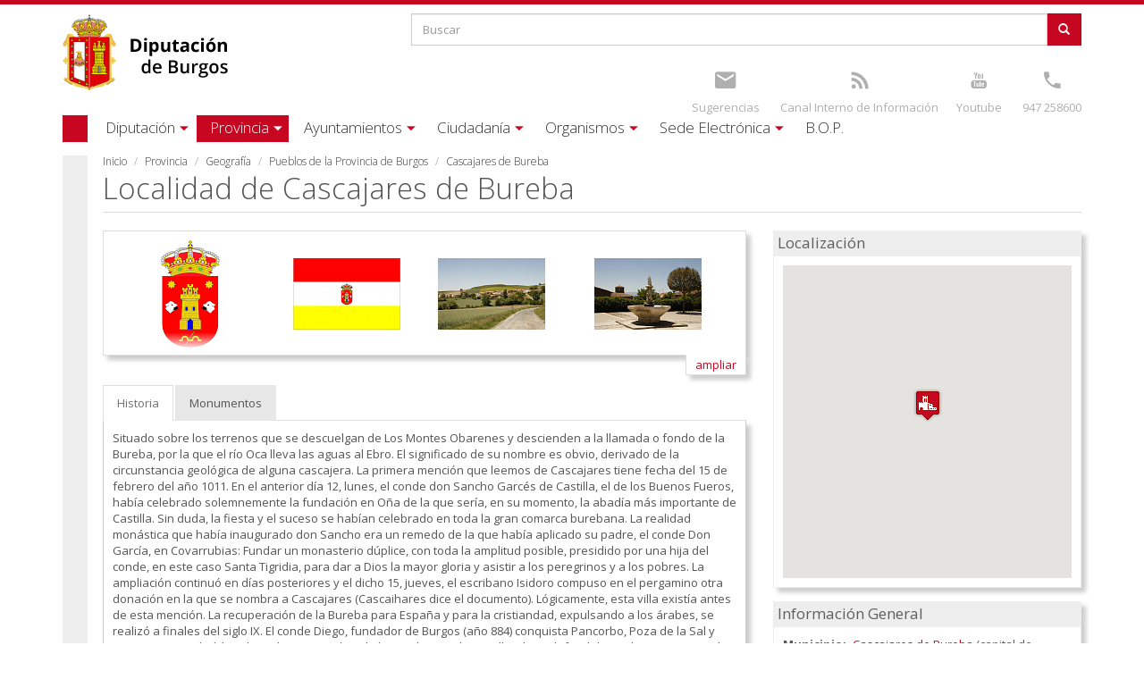

--- FILE ---
content_type: text/html; charset=utf-8
request_url: https://www.burgos.es/provincia/localidad/cascajares-de-bureba
body_size: 15589
content:
 <!DOCTYPE html>
<html xmlns="http://www.w3.org/1999/xhtml" lang="es" dir="ltr">

<head>

  <meta charset="UTF-8"/>
  <meta name="viewport" content="width=device-width, initial-scale=1.0" />
  <meta http-equiv="Content-Type" content="text/html; charset=utf-8" />
<meta name="Generator" content="Drupal 7 (http://drupal.org)" />
<link rel="canonical" href="/provincia/localidad/cascajares-de-bureba" />
<link rel="shortlink" href="/node/37895" />
<link rel="shortcut icon" href="https://www.burgos.es/sites/all/themes/diputacion/favicon.ico" type="image/vnd.microsoft.icon" />
  <title>Cascajares de Bureba | Excma. Diputacion Provincial de Burgos	</title>
  <link type="text/css" rel="stylesheet" href="https://www.burgos.es/sites/default/files/css/css_lQaZfjVpwP_oGNqdtWCSpJT1EMqXdMiU84ekLLxQnc4.css" media="all" />
<link type="text/css" rel="stylesheet" href="https://www.burgos.es/sites/default/files/css/css_X-7gdCJZWi3osQ68c0fDbdbp_-ss_J2CiO3iagGDm7M.css" media="all" />
<link type="text/css" rel="stylesheet" href="https://www.burgos.es/sites/default/files/css/css_73Fn9LMFHsaBK4r1Fx_CUjPnCWSPjVbOPEDhdrhEu40.css" media="all" />
<link type="text/css" rel="stylesheet" href="https://www.burgos.es/sites/default/files/css/css_FSbC6DPrkscmVizADqzzewLsZOg9tJFLe6EhZhkf_0w.css" media="all" />
  <!-- HTML5 element support for IE6-8 -->
  <!--[if lt IE 9]>
    <script src="//html5shiv.googlecode.com/svn/trunk/html5.js"></script>
  <![endif]-->
  <script src="https://www.burgos.es/sites/default/files/js/js_2KlXA4Z5El1IQFVPxDN1aX5mIoMSFWGv3vwsP77K9yk.js"></script>
<script src="https://www.burgos.es/sites/default/files/js/js_s5koNMBdK4BqfHyHNPWCXIL2zD0jFcPyejDZsryApj0.js"></script>
<script src="https://www.burgos.es/sites/default/files/js/js_knJcm3DWZRngy4rZSx1iRnyL0o9efJTbNI2KY-kEq6g.js"></script>
<script src="https://www.burgos.es/sites/default/files/js/js_mZW42UGB_MJ0W_koiczgUhsFnet5E2wmARwvmvEwrNc.js"></script>
<script>(function(i,s,o,g,r,a,m){i["GoogleAnalyticsObject"]=r;i[r]=i[r]||function(){(i[r].q=i[r].q||[]).push(arguments)},i[r].l=1*new Date();a=s.createElement(o),m=s.getElementsByTagName(o)[0];a.async=1;a.src=g;m.parentNode.insertBefore(a,m)})(window,document,"script","https://www.google-analytics.com/analytics.js","ga");ga("create", "UA-8220196-1", {"cookieDomain":"auto"});ga("set", "anonymizeIp", true);ga("send", "pageview");</script>
<script src="https://www.burgos.es/sites/default/files/js/js_BjvV-iJR8OD8zD2m2zFBLyxm-3CaGbSGtj4LERHr0pQ.js"></script>
<script src="https://www.burgos.es/sites/default/files/js/js_zWFf_xdE6zGx8uHPm0aYaUMR0ot4m4U9i4U5kJ_f_1I.js"></script>
<script src="https://www.burgos.es/sites/default/files/js/js_OLgr-593LYCzF1vZ05PpqLNjLgPEsdxeuLPiASPOib8.js"></script>
<script>jQuery.extend(Drupal.settings, {"basePath":"\/","pathPrefix":"","setHasJsCookie":0,"ajaxPageState":{"theme":"diputacion","theme_token":"ryUH1UjrkgoGJMcnFpSzZgrZNKpbwZ_-rYozKgXLhCw","jquery_version":"1.10","js":{"sites\/all\/themes\/bootstrap\/js\/bootstrap.js":1,"https:\/\/www.burgos.es\/sites\/default\/files\/google_tag\/idj_burgos_es\/google_tag.script.js":1,"sites\/all\/modules\/jquery_update\/replace\/jquery\/1.10\/jquery.min.js":1,"misc\/jquery-extend-3.4.0.js":1,"misc\/jquery-html-prefilter-3.5.0-backport.js":1,"misc\/jquery.once.js":1,"misc\/drupal.js":1,"sites\/all\/libraries\/underscore\/underscore-min.js":1,"sites\/all\/libraries\/backbone\/backbone-min.js":1,"sites\/all\/modules\/backbone\/js\/drupalbackbone.js":1,"sites\/all\/modules\/backbone\/modules\/backbone_services\/js\/drupalbackbone-services.js":1,"sites\/all\/modules\/jquery_update\/replace\/ui\/external\/jquery.cookie.js":1,"sites\/all\/modules\/jquery_update\/replace\/misc\/jquery.form.min.js":1,"misc\/form-single-submit.js":1,"misc\/ajax.js":1,"sites\/all\/modules\/jquery_update\/js\/jquery_update.js":1,"public:\/\/languages\/es_Js4L4h7oYICp_bipnc5OlJ_c1qowaELV5Plqnsct8_o.js":1,"sites\/all\/libraries\/colorbox\/jquery.colorbox-min.js":1,"sites\/all\/modules\/colorbox\/js\/colorbox.js":1,"sites\/all\/modules\/colorbox\/styles\/default\/colorbox_style.js":1,"sites\/all\/modules\/colorbox\/js\/colorbox_load.js":1,"sites\/all\/modules\/colorbox\/js\/colorbox_inline.js":1,"sites\/all\/modules\/video\/js\/video.js":1,"sites\/all\/modules\/google_analytics\/googleanalytics.js":1,"0":1,"sites\/all\/modules\/views\/js\/ajax_view.js":1,"sites\/all\/themes\/bootstrap\/js\/misc\/_progress.js":1,"sites\/all\/modules\/views\/js\/base.js":1,"sites\/all\/themes\/diputacion\/bootstrap\/js\/affix.js":1,"sites\/all\/themes\/diputacion\/bootstrap\/js\/alert.js":1,"sites\/all\/themes\/diputacion\/bootstrap\/js\/button.js":1,"sites\/all\/themes\/diputacion\/bootstrap\/js\/carousel.js":1,"sites\/all\/themes\/diputacion\/bootstrap\/js\/collapse.js":1,"sites\/all\/themes\/diputacion\/bootstrap\/js\/dropdown.js":1,"sites\/all\/themes\/diputacion\/bootstrap\/js\/modal.js":1,"sites\/all\/themes\/diputacion\/bootstrap\/js\/tooltip.js":1,"sites\/all\/themes\/diputacion\/bootstrap\/js\/popover.js":1,"sites\/all\/themes\/diputacion\/bootstrap\/js\/scrollspy.js":1,"sites\/all\/themes\/diputacion\/bootstrap\/js\/tab.js":1,"sites\/all\/themes\/diputacion\/bootstrap\/js\/transition.js":1,"sites\/all\/themes\/diputacion\/js\/yamm.js":1,"sites\/all\/themes\/diputacion\/js\/bootstrap-tabdrop.js":1,"sites\/all\/themes\/bootstrap\/js\/modules\/views\/js\/ajax_view.js":1,"sites\/all\/themes\/bootstrap\/js\/misc\/ajax.js":1},"css":{"modules\/system\/system.base.css":1,"sites\/all\/modules\/calendar\/css\/calendar_multiday.css":1,"sites\/all\/modules\/date\/date_repeat_field\/date_repeat_field.css":1,"sites\/all\/modules\/domain\/domain_nav\/domain_nav.css":1,"sites\/all\/modules\/facebook_wall\/css\/facebook_wall.css":1,"modules\/field\/theme\/field.css":1,"modules\/node\/node.css":1,"sites\/all\/modules\/views\/css\/views.css":1,"sites\/all\/modules\/ckeditor\/css\/ckeditor.css":1,"sites\/all\/modules\/colorbox\/styles\/default\/colorbox_style.css":1,"sites\/all\/modules\/ctools\/css\/ctools.css":1,"sites\/all\/modules\/video\/css\/video.css":1,"sites\/all\/themes\/diputacion\/css\/style.css":1}},"backbone":{"endpoint":"\/backbone\/rest"},"colorbox":{"transition":"elastic","speed":"350","opacity":"0.85","slideshow":false,"slideshowAuto":true,"slideshowSpeed":"2500","slideshowStart":"start slideshow","slideshowStop":"stop slideshow","current":"{current} of {total}","previous":"\u00ab Anterior","next":"Siguiente \u00bb","close":"Cerrar","overlayClose":true,"returnFocus":true,"maxWidth":"98%","maxHeight":"98%","initialWidth":"300","initialHeight":"250","fixed":true,"scrolling":true,"mobiledetect":true,"mobiledevicewidth":"480px","file_public_path":"\/sites\/default\/files","specificPagesDefaultValue":"admin*\nimagebrowser*\nimg_assist*\nimce*\nnode\/add\/*\nnode\/*\/edit\nprint\/*\nprintpdf\/*\nsystem\/ajax\nsystem\/ajax\/*"},"views":{"ajax_path":"\/views\/ajax","ajaxViews":{"views_dom_id:c5b02c4678814a30da81750fb31b28d7":{"view_name":"destacados","view_display_id":"block_2","view_args":"","view_path":"node\/45897","view_base_path":null,"view_dom_id":"c5b02c4678814a30da81750fb31b28d7","pager_element":0},"views_dom_id:27b2f497c5c964fce490f63e5ab13f48":{"view_name":"actividades","view_display_id":"block_1","view_args":"","view_path":"node\/81843","view_base_path":null,"view_dom_id":"27b2f497c5c964fce490f63e5ab13f48","pager_element":0},"views_dom_id:baac4363ad5291bfc79e4fa71b654da3":{"view_name":"eventos","view_display_id":"block","view_args":"","view_path":"destacados\/2024-02","view_base_path":null,"view_dom_id":"baac4363ad5291bfc79e4fa71b654da3","pager_element":0},"views_dom_id:6c55e97bc87a0db1d82f113f52488abb":{"view_name":"listado_completo_por_localidad","view_display_id":"listado_completo_monumentos","view_args":"37895","view_path":"node\/37895","view_base_path":null,"view_dom_id":"6c55e97bc87a0db1d82f113f52488abb","pager_element":0}}},"urlIsAjaxTrusted":{"\/views\/ajax":true,"\/provincia\/localidad\/cascajares-de-bureba":true},"googleanalytics":{"trackOutbound":1,"trackMailto":1,"trackDownload":1,"trackDownloadExtensions":"7z|aac|arc|arj|asf|asx|avi|bin|csv|doc(x|m)?|dot(x|m)?|exe|flv|gif|gz|gzip|hqx|jar|jpe?g|js|mp(2|3|4|e?g)|mov(ie)?|msi|msp|pdf|phps|png|ppt(x|m)?|pot(x|m)?|pps(x|m)?|ppam|sld(x|m)?|thmx|qtm?|ra(m|r)?|sea|sit|tar|tgz|torrent|txt|wav|wma|wmv|wpd|xls(x|m|b)?|xlt(x|m)|xlam|xml|z|zip","trackColorbox":1},"currentPath":"node\/37895","currentPathIsAdmin":false,"bootstrap":{"anchorsFix":1,"anchorsSmoothScrolling":1,"formHasError":1,"popoverEnabled":0,"popoverOptions":{"animation":1,"html":0,"placement":"right","selector":"","trigger":"click","triggerAutoclose":1,"title":"","content":"","delay":0,"container":"body"},"tooltipEnabled":0,"tooltipOptions":{"animation":1,"html":0,"placement":"auto left","selector":"","trigger":"hover focus","delay":0,"container":"body"}}});</script>
  <script async src="//pagead2.googlesyndication.com/pagead/js/adsbygoogle.js"></script>
  <script>
  (adsbygoogle = window.adsbygoogle || []).push({
    google_ad_client: "ca-pub-2533815957540992",
    enable_page_level_ads: true
  });
</script>

<script>
	document.addEventListener('DOMContentLoaded', function() {
		var dominio = window.location.hostname;
		var valorGA4="";
		if(dominio=="burgos.es"){
			valorGA4="G-GKCVKYXDQ4";
		}
		if(dominio=="cultura.burgos.es"){
			valorGA4="G-0LJZN08ZXF";
		}
		if(dominio=="fotos.burgos.es"){
			valorGA4="G-0CLJWDBLD9";
		}
		if(dominio=="idj.burgos.es"){
			valorGA4="G-J7Y2EW8FR4";
		}
		if(dominio=="telecentros.burgos.es"){
			valorGA4="G-40Z455DV3G";
		}
		
		var urlTagManager="https://www.googletagmanager.com/gtag/js?id="+valorGA4;
		
		// Crear un elemento script y configurar su atributo src
		var scriptTag = document.createElement('script');
		scriptTag.async = true;
		scriptTag.src = urlTagManager;

		// Agregar el elemento script al final del body
		document.body.appendChild(scriptTag);
		
		window.dataLayer = window.dataLayer || [];
		function gtag(){dataLayer.push(arguments);}
		gtag('js', new Date());

		gtag('config', valorGA4);
		
		//Ocultar el enlaces del formulario de contacto que aparece en el pie de página
		var enlace = document.querySelector("a.enlaces[title='Ir a Formulario de contacto']");
		if(enlace){
			enlace.style.display = "none";
		}
	});
</script>


</head>
<body class="html not-front not-logged-in no-sidebars page-node page-node- page-node-37895 node-type-localidad domain-burgos-es" >
  <div id="skip-link">
    <a href="#main-content" class="element-invisible element-focusable">Pasar al contenido principal</a>
  </div>
    <div class="region region-page-top">
    <noscript aria-hidden="true"><iframe src="https://www.googletagmanager.com/ns.html?id=GTM-M9PHCCNV" height="0" width="0" style="display:none;visibility:hidden"></iframe></noscript>
  </div>
  <div class="wrapper">

<nav> <form class="navbar-form">
        <div class="input-group">
            <input type="text" class="form-control" placeholder="Buscar..." id="srch-term-mini">
            <div class="input-group-btn">
                <button class="btn" type="submit">
                	  <span class="icon-ico-busqueda"></span>
                </button>
            </div>
        </div>
</form>
<div class="topbar-div">
	<section id="block-search-form" class="block block-search clearfix">

      
  <form class="form-search content-search" action="/provincia/localidad/cascajares-de-bureba" method="post" id="search-block-form--2" accept-charset="UTF-8"><div><div>
      <h2 class="element-invisible">Formulario de búsqueda</h2>
    <div class="input-group"><input title="Escriba lo que quiere buscar." placeholder="Buscar" class="form-control form-text" type="text" id="edit-search-block-form--4" name="search_block_form" value="" size="15" maxlength="128" /><span class="input-group-btn"><button type="submit" class="btn btn-primary"><span class="icon glyphicon glyphicon-search" aria-hidden="true"></span>
</button></span></div><div class="form-actions form-wrapper form-group" id="edit-actions--2"><button class="element-invisible btn btn-primary form-submit" type="submit" id="edit-submit--2" name="op" value="Buscar">Buscar</button>
</div><input type="hidden" name="form_build_id" value="form-sHg_FpQL8zaXPsRdYJFZfAHjzZmAN-6UWOuDRcTSY-c" />
<input type="hidden" name="form_id" value="search_block_form" />
</div>
</div></form>
</section>
<section id="block-block-2" class="block block-block clearfix">

      
  <div class="topbar-col-1">
<ul class="topbar-links">
	<li><a title="Youtube" href="https://www.youtube.com/channel/UCh1Q3E0EGRSXONFmHKInHrA"><span class="icon-ico-youtube"></span></a><br /><a href="https://www.youtube.com/channel/UCh1Q3E0EGRSXONFmHKInHrA" class="text">Youtube</a></li>
	<li><a title="Teléfono" href="tel:0034947258600"><span class="icon-ico-tel"></span></a><br /><a class="text" href="tel:0034947258600" title="Teléfono">947 258600</a></li>
</ul>
</div>
<div class="topbar-col-2">
<ul class="topbar-links">
	<li><a title="Sugerencias" href="/quejas-y-sugerencias"><span class="icon-ico-mail"></span></a><br /><a href="/quejas-y-sugerencias" class="text">Sugerencias</a></li>
	<li><a title="Canal Denuncias" href="https://canaldeinfraccionesdiputaciondeburgos.aranzadi.es/"><span class="icon-ico-rss"></span></a><br /><a href="https://canaldeinfraccionesdiputaciondeburgos.aranzadi.es/" class="text">Canal Interno de Información</a></li>
</ul>
</div>
</section>
</div>
<div style="clear:both"></div>

<ul class="nav navbar-nav main-menu">
	<li class="dropdown">

			<a href="/diputacion" title="Excma. Diputación provincial de Burgos" class="dropdown-toggle">Diputación</a>    	  </li>
	<li class="dropdown">

			<a href="/provincia" class="dropdown-toggle">Provincia</a>    	  </li>
	<li class="dropdown">

			<a href="/ayuntamientos" class="dropdown-toggle">Ayuntamientos</a>    	  </li>
	<li class="dropdown">

			<a href="/ciudadania" class="dropdown-toggle">Ciudadanía</a>    	  </li>
	<li class="dropdown">

			<a href="/organismos" class="dropdown-toggle">Organismos</a>    	  </li>
	<li class="dropdown">

			<a href="/sede-electronica" class="dropdown-toggle">Sede Electrónica</a>    	  </li>
	<li class="dropdown">

			<a href="http://bopbur.burgos.es/" class="dropdown-toggle">B.O.P.</a>    	  </li>
</ul>
</nav>
<header id="navbar-mini" class="navbar navbar-default navbar-fixed-top">
  <div class="container">
  	<a class="logo navbar-btn pull-left" href="/" title="Inicio">
  	  <div class="logotipo-min"></div>
    </a>
    <div id="nav-expander" class="navbar-header pull-right nav-expander fixed">
		  <a class="menu navbar-toggle"><span class="icon-bar"></span><span class="icon-bar"></span><span class="icon-bar"></span></a>
    </div>
   </div>
</header>

<div class="topbar container">
  <div class="row">
    <div class="col-xs-8 col-sm-4 col-lg-4">
		      <div class="topbar-logo">
      	<a class="logo navbar-btn pull-left" href="/" title="Inicio">
	      	<div class="logotipo"></div>
	      </a>
      </div>
    
    </div>
    <div class="col-xs-4 col-sm-8 col-lg-8 topbar-div">
    	  <div class="region region-cabecera-top">
    <section id="block-search-form--2" class="block block-search clearfix">

      
  <form class="form-search content-search" action="/provincia/localidad/cascajares-de-bureba" method="post" id="search-block-form" accept-charset="UTF-8"><div><div>
      <h2 class="element-invisible">Formulario de búsqueda</h2>
    <div class="input-group"><input title="Escriba lo que quiere buscar." placeholder="Buscar" class="form-control form-text" type="text" id="edit-search-block-form--2" name="search_block_form" value="" size="15" maxlength="128" /><span class="input-group-btn"><button type="submit" class="btn btn-primary"><span class="icon glyphicon glyphicon-search" aria-hidden="true"></span>
</button></span></div><div class="form-actions form-wrapper form-group" id="edit-actions"><button class="element-invisible btn btn-primary form-submit" type="submit" id="edit-submit" name="op" value="Buscar">Buscar</button>
</div><input type="hidden" name="form_build_id" value="form-Ve1OSIU72OekIAyGAmsgZzMAddLh99lg3fxvNGLCrVQ" />
<input type="hidden" name="form_id" value="search_block_form" />
</div>
</div></form>
</section>
<section id="block-block-2--2" class="block block-block clearfix">

      
  <div class="topbar-col-1">
<ul class="topbar-links">
	<li><a title="Youtube" href="https://www.youtube.com/channel/UCh1Q3E0EGRSXONFmHKInHrA"><span class="icon-ico-youtube"></span></a><br /><a href="https://www.youtube.com/channel/UCh1Q3E0EGRSXONFmHKInHrA" class="text">Youtube</a></li>
	<li><a title="Teléfono" href="tel:0034947258600"><span class="icon-ico-tel"></span></a><br /><a class="text" href="tel:0034947258600" title="Teléfono">947 258600</a></li>
</ul>
</div>
<div class="topbar-col-2">
<ul class="topbar-links">
	<li><a title="Sugerencias" href="/quejas-y-sugerencias"><span class="icon-ico-mail"></span></a><br /><a href="/quejas-y-sugerencias" class="text">Sugerencias</a></li>
	<li><a title="Canal Denuncias" href="https://canaldeinfraccionesdiputaciondeburgos.aranzadi.es/"><span class="icon-ico-rss"></span></a><br /><a href="https://canaldeinfraccionesdiputaciondeburgos.aranzadi.es/" class="text">Canal Interno de Información</a></li>
</ul>
</div>
</section>
  </div>
    </div>
  </div>
</div>

<header id="navbar"  class="yamm navbar container navbar-default">
  <div class="container">
    <div class="navbar-header">
      <button type="button" data-toggle="collapse" data-target="#navbar-collapse-1" class="navbar-toggle">
        <span class="icon-bar"></span><span class="icon-bar"></span><span class="icon-bar"></span>
      </button>
    </div>
    <div id="navbar-collapse-1" class="navbar-collapse collapse">
			<ul class="nav navbar-nav">
	<li class="dropdown navbar-diputaci-n">
	  	<a href="/diputacion" title="Excma. Diputación provincial de Burgos" class="dropdown-toggle" data-toggle="dropdown"><span class='small-screen-size'></span><span class='default-screen-size'>Diputación</span><span class='icon-ico-caret'></span></a>
    		    	<ul class="dropdown-menu">
	    		<li class="first last leaf">
          	
<div id="node-40854" class="node node-pagina-resumen node-teaser clearfix" about="/diputacion" typeof="sioc:Item foaf:Document">

			   	  												<div class="row">																				<div class="dipu-col col-sm-4">																						
<div id="node-40855" class="node node-pagina-resumen node-teaser clearfix" about="/diputacion/organizacion" typeof="sioc:Item foaf:Document">

												<div class="navbar-noimage">
						<div class="navbar-noimage-text"><a title="Organización" href="/diputacion/organizacion">Organización</a></div>
					</div>
						   	  									<ul>
																																																				          										<li><span class="menu-item-link"><a href="/diputacion/organizacion/presidencia" title="El presidente de la Diputación">Presidencia</a></span>
																  										  									</li>
							          					
    		    																																																          										<li><span class="menu-item-link"><a href="/diputacion/organizacion/plenos">Plenos</a></span>
																	</li>
							          					
    		    																																																          										<li><span class="menu-item-link"><a href="/diputacion/organizacion/grupos-politicos" title="Partidos políticos con representación en la Diputación">Grupos políticos</a></span>
																  										  									</li>
							          					
    		    																																																          										<li><span class="menu-item-link"><a href="/diputacion/organizacion/junta-de-gobierno">Junta de Gobierno</a></span>
																	</li>
							          					
    		    																																																          										<li><span class="menu-item-link"><a href="/diputacion/organizacion/comisiones-informativas" title="Integrantes de las comisiones informativas de la Diputación">Comisiones informativas</a></span>
																  										  									</li>
							          					
    		    		    							</ul>
				    		    		   	  	</div>
				
    		    				</div>
    				    		    																										<div class="dipu-col col-sm-4">																						
<div id="node-40948" class="node node-pagina-resumen node-teaser clearfix" about="/diputacion/institucion" typeof="sioc:Item foaf:Document">

												<div class="navbar-noimage">
						<div class="navbar-noimage-text"><a title="Institución" href="/diputacion/institucion">Institución</a></div>
					</div>
						   	  									<ul>
																																																				          										<li><span class="menu-item-link"><a href="/diputacion/institucion/centros-y-sedes" title="Información de localización y contacto de las sedes y centros de la Diputación">Centros y Sedes</a></span>
																  										  									</li>
							          					
    		    																																																          										<li><span class="menu-item-link"><a href="/diputacion/institucion/organismos-dependientes" title="Organismos que dependen directamente de la Diputación">Organismos dependientes</a></span>
																  										  									</li>
							          					
    		    																																																          										<li><span class="menu-item-link"><a href="/diputacion/institucion/areas-de-actuacion" title="Áreas y departamentos que componen la Diputación">Áreas de actuación</a></span>
																  										  									</li>
							          					
    		    																																																          										<li><span class="menu-item-link"><a href="/ayuntamientos/servicios/recaudacion/conozca-el-servicio/direcciones-y-telefonos-de-interes">Direcciones y teléfonos</a></span>
																	</li>
							          					
    		    																																																          										<li><span class="menu-item-link"><a href="/diputacion/institucion/imagen-institucional" title="Imagen institucional de la Diputación">Imagen institucional</a></span>
																  										  									</li>
							          					
    		    																																																          										<li><span class="menu-item-link"><a href="/diputacion-tv">Diputación TV</a></span>
																	</li>
							          					
    		    		    							</ul>
				    		    		   	  	</div>
				
    		    				</div>
    				    		    																										<div class="dipu-col col-sm-4">																						
<div id="node-40946" class="node node-pagina-resumen node-teaser clearfix" about="/diputacion/informacion" typeof="sioc:Item foaf:Document">

												<div class="navbar-noimage">
						<div class="navbar-noimage-text"><a title="Información" href="/diputacion/informacion">Información</a></div>
					</div>
						   	  									<ul>
																																																				          										<li><span class="menu-item-link"><a href="http://transparencia.burgos.es/" title="Portal de transparencia de la Diputación">Transparencia</a></span>
																  										  									</li>
							          					
    		    																																																          										<li><span class="menu-item-link"><a href="/diputacion/informacion/convenios" title="Buscador de convenios vigentes de la Diputación">Convenios</a></span>
																  										  									</li>
							          					
    		    																																																          										<li><span class="menu-item-link"><a href="/diputacion/informacion/documentos" title="Buscador de documentos de la Diputación">Documentos</a></span>
																  										  									</li>
							          					
    		    																																																          										<li><span class="menu-item-link"><a href="/diputacion/informacion/presupuestos" title="Buscador de presupuestos de la Diputación">Presupuestos</a></span>
																  										  									</li>
							          					
    		    																																																          										<li><span class="menu-item-link"><a href="/diputacion/informacion/reglamentos" title="Buscador de reglamentos vigentes de la Diputación">Reglamentos</a></span>
																  										  									</li>
							          					
    		    		    							</ul>
				    		    		   	  	</div>
				
    		    				</div>
    				    				</div>
    				    		    		    		    		    		   	  	</div>
				  </li>
	    	</ul>
    	  </li>
	<li class="dropdown navbar-provincia">
	  	<a href="/provincia" class="dropdown-toggle active" data-toggle="dropdown"><span class='small-screen-size'></span><span class='default-screen-size'>Provincia</span><span class='icon-ico-caret'></span></a>
    		    	<ul class="dropdown-menu">
	    		<li class="first last leaf">
          	
<div id="node-40833" class="node node-pagina-resumen node-teaser clearfix" about="/provincia" typeof="sioc:Item foaf:Document">

			   	  												<div class="row">																				<div class="dipu-col col-sm-4">																						
<div id="node-40834" class="node node-pagina-resumen node-teaser clearfix" about="/provincia/geografia" typeof="sioc:Item foaf:Document">

												<div class="navbar-noimage">
						<div class="navbar-noimage-text"><a title="Geografía" href="/provincia/geografia">Geografía</a></div>
					</div>
						   	  									<ul>
																																																				          										<li><span class="menu-item-link"><a href="/provincia/geografia/informacion-general">Información General</a></span>
																	</li>
							          					
    		    																																																          										<li><span class="menu-item-link"><a href="/provincia/geografia/mapa-interactivo" title="Podrá buscar de forma interactiva en un mapa cualquiera de las localidades de la provincia de Burgos">Mapa Interactivo</a></span>
																  										  									</li>
							          					
    		    																																																          										<li><span class="menu-item-link"><a href="/provincia/pueblos" title="Busque cualquier núcleo localidad o municipio de la provincia de Burgos">Nuestros Pueblos</a></span>
																  										  									</li>
							          					
    		    																																																          										<li><span class="menu-item-link"><a href="/provincia/geografia/municipios" title="Los municipios de la provincia de Burgos">Municipios</a></span>
																  										  									</li>
							          					
    		    																																																          										<li><span class="menu-item-link"><a href="/provincia/geografia/mancomunidades" title="Las mancomunidades de la provincia de Burgos">Mancomunidades</a></span>
																  										  									</li>
							          					
    		    																																																          										<li><span class="menu-item-link"><a href="/provincia/geografia/guias-turisticas">Guías turísticas</a></span>
																	</li>
							          					
    		    																																																          										<li><span class="menu-item-link"><a href="/provincia/geografia/medio-natural">Medio Natural</a></span>
																	</li>
							          					
    		    																																																          										<li><span class="menu-item-link"><a href="/provincia/geografia/mapa-de-ubicacion-de-desfibriladores">Ubicación de desfibriladores</a></span>
																	</li>
							          					
    		    		    							</ul>
				    		    		   	  	</div>
				
    		    				</div>
    				    		    																										<div class="dipu-col col-sm-4">																						
<div id="node-40835" class="node node-pagina-resumen node-teaser clearfix" about="/provincia/gastronomia" typeof="sioc:Item foaf:Document">

												<div class="navbar-noimage">
						<div class="navbar-noimage-text"><a title="Gastronomía" href="/provincia/gastronomia">Gastronomía</a></div>
					</div>
						   	  									<ul>
																																																				          										<li><span class="menu-item-link"><a href="/provincia/gastronomia/alimentos">Alimentos típicos</a></span>
																	</li>
							          					
    		    																																																          										<li><span class="menu-item-link"><a href="/provincia/gastronomia/historia-culinaria">Historia culinaria</a></span>
																	</li>
							          					
    		    																																																          										<li><span class="menu-item-link"><a href="/provincia/gastronomia/recetas">Recetas Típicas</a></span>
																	</li>
							          					
    		    																																																          										<li><span class="menu-item-link"><a href="http://burgosalimenta.com/" target="_blank">Burgos Alimenta</a></span>
																	</li>
							          					
    		    																																																          										<li><span class="menu-item-link"><a href="/rutas-gastronomicas" title="Rutas Gastronómicas">Rutas Gastronómicas</a></span>
																  										  									</li>
							          					
    		    		    							</ul>
				    		    		   	  	</div>
				
    		    				</div>
    				    		    																										<div class="dipu-col col-sm-4">																						
<div id="node-40836" class="node node-pagina-resumen node-teaser clearfix" about="/provincia/cultura" typeof="sioc:Item foaf:Document">

												<div class="navbar-noimage">
						<div class="navbar-noimage-text"><a title="Cultura" href="/provincia/cultura">Cultura</a></div>
					</div>
						   	  									<ul>
																																																				          										<li><span class="menu-item-link"><a href="/provincia/cultura/historia-de-la-provincia-0">Historia de la provincia</a></span>
																	</li>
							          					
    		    																																																          										<li><span class="menu-item-link"><a href="/provincia/cultura/monumentos" title="La oferta cultural de burgos comienza con la gran cantidad de monumentos de la provincia">Monumentos y lugares de interés</a></span>
																  										  									</li>
							          					
    		    																																																          										<li><span class="menu-item-link"><a href="/provincia/cultura/fiestas" title="La provincia de Burgos goza de una gran cantidad de fiestas gracias a sus numerosas localidades">Fiestas y tradiciones de interés</a></span>
																  										  									</li>
							          					
    		    																																																          										<li><span class="menu-item-link"><a href="/provincia/cultura/espacios">Espacios naturales</a></span>
																	</li>
							          					
    		    																																																          										<li><span class="menu-item-link"><a href="/provincia/cultura/camino-de-santiago">Camino de Santiago</a></span>
																	</li>
							          					
    		    																																																          										<li><span class="menu-item-link"><a href="/provincia/cultura/patrimonio-inmaterial">Patrimonio Inmaterial</a></span>
																	</li>
							          					
    		    																																																          										<li><span class="menu-item-link"><a href="/provincia/cultura/patrimonio-cultural">Patrimonio cultural</a></span>
																	</li>
							          					
    		    																																																          										<li><span class="menu-item-link"><a href="/provincia/cultura/atapuerca">Atapuerca</a></span>
																	</li>
							          					
    		    		    							</ul>
				    		    		   	  	</div>
				
    		    				</div>
    				    				</div>
    				    		    		    		    		    		   	  	</div>
				  </li>
	    	</ul>
    	  </li>
	<li class="dropdown navbar-ayuntamientos">
	  	<a href="/ayuntamientos" class="dropdown-toggle" data-toggle="dropdown"><span class='small-screen-size'></span><span class='default-screen-size'>Ayuntamientos</span><span class='icon-ico-caret'></span></a>
    		    	<ul class="dropdown-menu">
	    		<li class="first last leaf">
          	
<div id="node-40848" class="node node-pagina-resumen node-teaser clearfix" about="/ayuntamientos" typeof="sioc:Item foaf:Document">

			   	  												<div class="row">																				<div class="dipu-col col-sm-4">																						
<div id="node-40850" class="node node-pagina-resumen node-teaser clearfix" about="/ayuntamientos/servicios" typeof="sioc:Item foaf:Document">

												<div class="navbar-noimage">
						<div class="navbar-noimage-text"><a title="Servicios" href="/ayuntamientos/servicios">Servicios</a></div>
					</div>
						   	  									<ul>
																																																				          										<li><span class="menu-item-link"><a href="/ayuntamientos/servicios/agricultura-y-medio-ambiente">Agricultura y Medio Ambiente</a></span>
																	</li>
							          					
    		    																																																          										<li><span class="menu-item-link"><a href="/ayuntamientos/servicios/atencion-municipios-asesoramiento-y-asistencia-tecnica">Atención a Municipios. Asesoramiento y Asistencia Técnica</a></span>
																	</li>
							          					
    		    																																																          										<li><span class="menu-item-link"><a href="/ayuntamientos/ayudas-y-subvenciones">Ayudas y Subvenciones</a></span>
																	</li>
							          					
    		    																																																          										<li><span class="menu-item-link"><a href="/ayuntamientos/servicios/bienestar-social-e-igualdad">Bienestar social</a></span>
																	</li>
							          					
    		    																																																          										<li><span class="menu-item-link"><a href="/ayuntamientos/servicios/asesoramiento-municipios/informacion/caja-de-cooperacion">Caja de Cooperación</a></span>
																	</li>
							          					
    		    																																																          										<li><span class="menu-item-link"><a href="/ayuntamientos/servicios/asistencia-remota-municipios">Control Remoto</a></span>
																	</li>
							          					
    		    																																																          										<li><span class="menu-item-link"><a href="/ayuntamientos/servicios/cooperacion-y-planes-provinciales">Cooperación y Planes provinciales</a></span>
																	</li>
							          					
    		    																																																          										<li><span class="menu-item-link"><a href="/ayuntamientos/servicios/formacion-empleo-y-desarrollo-local" title="Ofertas de trabajo y cursos de formación">Formación, Empleo y Desarrollo Local</a></span>
																  										  									</li>
							          					
    		    																																																          										<li><span class="menu-item-link"><a href="/ayuntamientos/servicios/recaudacion">Gestión Tributaria y Recaudación</a></span>
																	</li>
							          					
    		    																																																          										<li><span class="menu-item-link"><a href="/ayuntamientos/servicios/representacion-y-defensa-en-juicio">Representación y Defensa en Juicio</a></span>
																	</li>
							          					
    		    																																																          										<li><span class="menu-item-link"><a href="/ayuntamientos/servicios/vias-y-obras" title="Información de actualidad sobre vías y obras de la provincia">Vías y Obras</a></span>
																  										  									</li>
							          					
    		    		    							</ul>
				    		    		   	  <div class="field field-name-body field-type-text-with-summary field-label-hidden"><div class="field-items"><div class="field-item even" property="content:encoded"></div></div></div>	</div>
				
    		    				</div>
    				    		    																										<div class="dipu-col col-sm-4">																						
<div id="node-47917" class="node node-pagina-resumen node-teaser clearfix" about="/ayuntamientos/accesos-directos" typeof="sioc:Item foaf:Document">

												<div class="navbar-noimage">
						<div class="navbar-noimage-text"><a title="Accesos directos" href="/ayuntamientos/accesos-directos">Accesos directos</a></div>
					</div>
						   	  									<ul>
																																																				          										<li><span class="menu-item-link"><a href="http://www.conresbur.com/" title="Consorcio de tratamiento de Residuos Solidos" target="_blank">Consorcio de tratamiento de Residuos Solidos</a></span>
																  										  									</li>
							          					
    		    																																																          										<li><span class="menu-item-link"><a href="http://cultura.burgos.es" target="_blank">Cultura</a></span>
																	</li>
							          					
    		    																																																          										<li><span class="menu-item-link"><a href="http://idj.burgos.es" target="_blank">Deporte y Juventud</a></span>
																	</li>
							          					
    		    																																																          										<li><span class="menu-item-link"><a href="http://mosa.burgos.es/_21_RecuperaciondeArchivosMunicipales.aspx" title="Portal del servicio de Recuperación de Archivos Municipales">Recuperación de Archivos Municipales</a></span>
																  										  									</li>
							          					
    		    																																																          										<li><span class="menu-item-link"><a href="http://www.burgos.es/ayuntamientos/servicios/asesoramiento-municipios/servicios-de-asesoramiento/modernizacion-semantic">Semantic - INTERNET</a></span>
																	</li>
							          					
    		    																																																          										<li><span class="menu-item-link"><a href="http://telecentros.burgos.es" target="_blank">Telecentros</a></span>
																	</li>
							          					
    		    																																																          										<li><span class="menu-item-link"><a href="http://correo.diputaciondeburgos.net">Correo Ayuntamientos.NET</a></span>
																	</li>
							          					
    		    																																																          										<li><span class="menu-item-link"><a href="https://www.burgos.es/ayuntamientos/servicios/atencion-municipios-asesoramiento-y-asistencia-tecnica/informacion-de-1">Plan de Recuperación, Transformación y Resilencia</a></span>
																	</li>
							          					
    		    		    							</ul>
				    		    		   	  	</div>
				
    		    				</div>
    				    		    																										<div class="dipu-col col-sm-4">																						
<div id="node-40851" class="node node-pagina-resumen node-teaser clearfix" about="/ayuntamientos/plataformas-de-gestion" typeof="sioc:Item foaf:Document">

												<div class="navbar-noimage">
						<div class="navbar-noimage-text"><a title="Plataformas de Gestión" href="/ayuntamientos/plataformas-de-gestion">Plataformas de Gestión</a></div>
					</div>
						   	  									<ul>
																																																				          										<li><span class="menu-item-link"><a href="https://www.espublico.com/" title="Plataforma de asesoramiento técnico y juridico para los alcaldes y concejales de la Provincia de Burgos.." target="_blank">Asesoramiento online</a></span>
																  										  									</li>
							          					
    		    																																																          										<li><span class="menu-item-link"><a href="https://gw01.pim.diputaciondeburgos.es/RDWeb/">Contabilidad</a></span>
																	</li>
							          					
    		    																																																          										<li><span class="menu-item-link"><a href="https://burgos.gestiona.espublico.com" title="Plataforma integral de gestión municipal" target="_blank">Gestiona</a></span>
																  										  									</li>
							          					
    		    																																																          										<li><span class="menu-item-link"><a href="http://inventario.burgos.es" target="_blank">Inventario de Bienes</a></span>
																	</li>
							          					
    		    																																																          										<li><span class="menu-item-link"><a href="http://www.burgos.es/perfil-contratante-dip-burgos" target="_blank">Perfil de Contratante</a></span>
																	</li>
							          					
    		    																																																          										<li><span class="menu-item-link"><a href="https://central.burgos.es">Plataforma de contratación</a></span>
																	</li>
							          					
    		    		    							</ul>
				    		    		   	  	</div>
				
    		    				</div>
    				    				</div>
    				    		    		    		    		    		   	  	</div>
				  </li>
	    	</ul>
    	  </li>
	<li class="dropdown navbar-ciudadan-a">
	  	<a href="/ciudadania" class="dropdown-toggle" data-toggle="dropdown"><span class='small-screen-size'></span><span class='default-screen-size'>Ciudadanía</span><span class='icon-ico-caret'></span></a>
    		    	<ul class="dropdown-menu">
	    		<li class="first last leaf">
          	
<div id="node-40838" class="node node-pagina-resumen node-teaser clearfix" about="/ciudadania" typeof="sioc:Item foaf:Document">

			   	  												<div class="row">																				<div class="dipu-col col-sm-4">																						
<div id="node-40839" class="node node-pagina-resumen node-teaser clearfix" about="/ciudadano/servicios" typeof="sioc:Item foaf:Document">

												<div class="navbar-noimage">
						<div class="navbar-noimage-text"><a title="Servicios" href="/ciudadano/servicios">Servicios</a></div>
					</div>
						   	  									<ul>
																																																				          										<li><span class="menu-item-link"><a href="/ayuntamientos/servicios/agricultura-y-medio-ambiente">Agricultura y Medio Ambiente</a></span>
																	</li>
							          					
    		    																																																          										<li><span class="menu-item-link"><a href="/servicios-al-ciudadano/ayudas-y-subvenciones" title="Búsqueda de ayudas y subvenciones">Ayudas y subvenciones</a></span>
																  										  									</li>
							          					
    		    																																																          										<li><span class="menu-item-link"><a href="/ayuntamientos/servicios/bienestar-social-e-igualdad">Bienestar social</a></span>
																	</li>
							          					
    		    																																																          										<li><span class="menu-item-link"><a href="/ciudadano/servicios/empleo-publico" title="Ofertas de empleo y cursos de formación publicados">Empleo público</a></span>
																  										  									</li>
							          					
    		    																																																          										<li><span class="menu-item-link"><a href="/ayuntamientos/servicios/recaudacion">Gestión Tributaria y Recaudación</a></span>
																	</li>
							          					
    		    																																																          										<li><span class="menu-item-link"><a href="/ayuntamientos/servicios/vias-y-obras" title="Información de actualidad sobre vías y obras de la provincia">Vías y Obras</a></span>
																  										  									</li>
							          					
    		    																																																          										<li><span class="menu-item-link"><a href="/ciudadano/servicios/fomento-y-proteccion-civil-e-infraestructuras" title="Información útil en situaciones de emergencia o alerta">Fomento y Protección Civil e Infraestructuras</a></span>
																  										  									</li>
							          					
    		    																																																          										<li><span class="menu-item-link"><a href="/diputacion/institucion/areas-de-actuacion/relaciones-europeas">Relaciones europeas</a></span>
																	</li>
							          					
    		    																																																          										<li><span class="menu-item-link"><a href="/ciudadano/servicios/bibliobus" title="Líneas y paradas del servicio Bibliobús">Bibliobús</a></span>
																  										  									</li>
							          					
    		    																																																          										<li><span class="menu-item-link"><a href="/diputacion/institucion/organismos-dependientes/centro-coordinador-de-bibliotecas" title="Bibliotecas de la Provincia de Burgos">Centro Coordinador de Bibliotecas</a></span>
																  										  									</li>
							          					
    		    																																																          										<li><span class="menu-item-link"><a href="/diputacion/institucion/areas-de-actuacion/subareas/academia-provincial-de-dibujo" title="Información de la Academia Provincial de Dibujo de la Diputación">Academia Provincial de Dibujo</a></span>
																  										  									</li>
							          					
    		    																																																          										<li><span class="menu-item-link"><a href="/ciudadano/servicios/formacion-empleo-y-desarrollo-local">Formación, Empleo y Desarrollo Local</a></span>
																	</li>
							          					
    		    																																																          										<li><span class="menu-item-link"><a href="/ciudadano/servicios/urbanismo">Información urbanística</a></span>
																	</li>
							          					
    		    																																																          										<li><span class="menu-item-link"><a href="/ciudadania/servicios/sajuma">Sajuma</a></span>
																	</li>
							          					
    		    		    							</ul>
				    		    		   	  <div class="field field-name-body field-type-text-with-summary field-label-hidden"><div class="field-items"><div class="field-item even" property="content:encoded"></div></div></div>	</div>
				
    		    				</div>
    				    		    																										<div class="dipu-col col-sm-4">																						
<div id="node-47918" class="node node-pagina-resumen node-teaser clearfix" about="/ciudadano/accesos-directos" typeof="sioc:Item foaf:Document">

												<div class="navbar-noimage">
						<div class="navbar-noimage-text"><a title="Accesos directos" href="/ciudadano/accesos-directos">Accesos directos</a></div>
					</div>
						   	  									<ul>
																																																				          										<li><span class="menu-item-link"><a href="http://idj.burgos.es" target="_blank">Deporte y Juventud</a></span>
																	</li>
							          					
    		    																																																          										<li><span class="menu-item-link"><a href="http://cultura.burgos.es" target="_blank">Cultura</a></span>
																	</li>
							          					
    		    																																																          										<li><span class="menu-item-link"><a href="http://telecentros.burgos.es" target="_blank">Telecentros</a></span>
																	</li>
							          					
    		    																																																          										<li><span class="menu-item-link"><a href="http://www.sodebur.es" target="_blank">Sodebur</a></span>
																	</li>
							          					
    		    																																																          										<li><span class="menu-item-link"><a href="http://www.conresbur.com/" title="Consorcio de tratamiento de Residuos Solidos" target="_blank">Consorcio de tratamiento de Residuos Solidos</a></span>
																  										  									</li>
							          					
    		    																																																          										<li><span class="menu-item-link"><a href="http://burgosalimenta.com/" title="Burgos Alimenta">Burgos Alimenta</a></span>
																  										  									</li>
							          					
    		    		    							</ul>
				    		    		   	  	</div>
				
    		    				</div>
    				    		    																										<div class="dipu-col col-sm-4">																						
<div id="node-40841" class="node node-pagina-resumen node-teaser clearfix" about="/ciudadano/informacion" typeof="sioc:Item foaf:Document">

												<div class="navbar-noimage">
						<div class="navbar-noimage-text"><a title="Información" href="/ciudadano/informacion">Información</a></div>
					</div>
						   	  									<ul>
																																																				          										<li><span class="menu-item-link"><a href="http://www.burgos.es/perfil-contratante-dip-burgos" title="Publicaciones de ofertas de contrato público">Perfil de Contratante</a></span>
																  										  									</li>
							          					
    		    																																																          										<li><span class="menu-item-link"><a href="http://escudosybanderas.burgos.es" title="Escudos y banderas de la Provincia">Escudos y Banderas</a></span>
																  										  									</li>
							          					
    		    																																																          										<li><span class="menu-item-link"><a href="http://fotos.burgos.es/" title="Portal de los concursos fotográficos de la provincia">Fotos de la provincia</a></span>
																  										  									</li>
							          					
    		    																																																          										<li><span class="menu-item-link"><a href="http://www.emprenderural.es/" title="Portal de emprendedores de la provincia">Emprender Rural</a></span>
																  										  									</li>
							          					
    		    																																																          										<li><span class="menu-item-link"><a href="http://sueloytechoindustrial.sodebur.es/" title="Búsqueda de suelo y techo industrial en la provincia de Burgos">Suelo y techo industrial</a></span>
																  										  									</li>
							          					
    		    		    							</ul>
				    		    		   	  	</div>
				
    		    				</div>
    				    				</div>
    				    		    		    		    		    		   	  <div class="field field-name-body field-type-text-with-summary field-label-hidden"><div class="field-items"><div class="field-item even" property="content:encoded"> </div></div></div>	</div>
				  </li>
	    	</ul>
    	  </li>
	<li class="dropdown navbar-organismos">
	  	<a href="/organismos" class="dropdown-toggle" data-toggle="dropdown"><span class='small-screen-size'></span><span class='default-screen-size'>Organismos</span><span class='icon-ico-caret'></span></a>
    		    	<ul class="dropdown-menu">
	    		<li class="first last leaf">
          	
<div id="node-49079" class="node node-pagina-resumen node-teaser clearfix" about="/organismos" typeof="sioc:Item foaf:Document">

			   	  												<div class="row">								<div class="dipu-col col-sm-6">																																		
<div id="node-49080" class="node node-pagina-resumen node-teaser clearfix" about="/organismos/instituciones" typeof="sioc:Item foaf:Document">

												<div class="navbar-noimage">
						<div class="navbar-noimage-text"><a title="Instituciones" href="/organismos/instituciones">Instituciones</a></div>
					</div>
						   	  									<ul>
																																																				          										<li><span class="menu-item-link"><a href="/organismos/instituciones/real-monasterio-de-san-agustin" title="Monasterio gótico que actualmente es Centro Cultural de la Diputación Provincial de Burgos. En él se encuentra la sede del Archivo Provincial de la Diputación.">Real Monasterio de San Agustín</a></span>
																  										  									</li>
							          					
    		    																																																          										<li><span class="menu-item-link"><a href="/diputacion/institucion/organismos-dependientes/institucion-fernan-gonzalez-academia-burgense-de">Instituto Castellano Leonés de la Lengua</a></span>
																	</li>
							          					
    		    																																																          										<li><span class="menu-item-link"><a href="/diputacion/institucion/organismos-dependientes/institucion-fernan-gonzalez-academia-burgense-de">Institución Fernán González</a></span>
																	</li>
							          					
    		    																																																          										<li><span class="menu-item-link"><a href="http://www.atapuerca.org" title="Fundación Atapuerca" target="_blank">Fundación Atapuerca</a></span>
																  										  									</li>
							          					
    		    																																																          										<li><span class="menu-item-link"><a href="http://www.clunia.es" title="Clunia Sulpicia">Clunia Sulpicia</a></span>
																  										  									</li>
							          					
    		    																																																          										<li><span class="menu-item-link"><a href="http://www.caminodelcid.org" title="Camino del Cid" target="_blank">Camino del Cid</a></span>
																  										  									</li>
							          					
    		    																																																          										<li><span class="menu-item-link"><a href="http://www.turismocastillayleon.com/es/arte-cultura-patrimonio/capitales-provincia/burgos" title="Camino de Santiago">Camino de Santiago</a></span>
																  										  									</li>
							          					
    		    		    							</ul>
				    		    		   	  	</div>
				
    		    				</div>
    				    		    														<div class="dipu-col col-sm-6">																																		
<div id="node-49081" class="node node-pagina-resumen node-teaser clearfix" about="/organismos/proyectos" typeof="sioc:Item foaf:Document">

												<div class="navbar-noimage">
						<div class="navbar-noimage-text"><a title="Proyectos" href="/organismos/proyectos">Proyectos</a></div>
					</div>
						   	  									<ul>
																																																				          										<li><span class="menu-item-link"><a href="http://www.emprenderural.es/" title="Emprender Rural" target="_blank">Emprender Rural</a></span>
																  										  									</li>
							          					
    		    																																																          										<li><span class="menu-item-link"><a href="http://sueloytechoindustrial.sodebur.es/" title="Suelo y techo industrial" target="_blank">Suelo y techo industrial</a></span>
																  										  									</li>
							          					
    		    																																																          										<li><span class="menu-item-link"><a href="http://burgosalimenta.com/" title="Burgos Alimenta" target="_blank">Burgos Alimenta</a></span>
																  										  									</li>
							          					
    		    																																																          										<li><span class="menu-item-link"><a href="http://fotos.burgos.es" title="Concurso de Fotografía" target="_blank">Concurso de fotografía</a></span>
																  										  									</li>
							          					
    		    																																																          										<li><span class="menu-item-link"><a href="http://www.wikiburgos.es/" title="WikiBurgos" target="_blank">WikiBurgos</a></span>
																  										  									</li>
							          					
    		    																																																          										<li><span class="menu-item-link"><a href="https://comercioruralburgos.com/">Comercio Rural Burgos</a></span>
																	</li>
							          					
    		    		    							</ul>
				    		    		   	  	</div>
				
    		    				</div>
    				    				</div>
    				    		    		    		    		    		   	  	</div>
				  </li>
	    	</ul>
    	  </li>
	<li class="dropdown navbar-sede-electr-nica">
	  	<a href="/sede-electronica" class="dropdown-toggle" data-toggle="dropdown"><span class='small-screen-size'></span><span class='default-screen-size'>Sede Electrónica</span><span class='icon-ico-caret'></span></a>
    		    	<ul class="dropdown-menu">
	    		<li class="first last leaf">
          	
<div id="node-49078" class="node node-pagina-resumen node-teaser clearfix" about="/sede-electronica" typeof="sioc:Item foaf:Document">

			   	  												<div class="row">				<div class="dipu-col col-sm-12">																																						
<div id="node-40852" class="node node-pagina-resumen node-teaser clearfix" about="/sede-electronica/e-administracion" typeof="sioc:Item foaf:Document">

												<div class="navbar-noimage">
						<div class="navbar-noimage-text"><a title="e-Administración" href="/sede-electronica/e-administracion">e-Administración</a></div>
					</div>
						   	  									<ul>
																																																				          										<li><span class="menu-item-link"><a href="https://registro.diputaciondeburgos.es/sta/CarpetaPublic/doEvent?APP_CODE=STA&amp;PAGE_CODE=CATALOGO" title="Registro Electrónico para tramitación telemática.
" target="_blank">Registro Electrónico</a></span>
																  										  									</li>
							          					
    		    																																																          										<li><span class="menu-item-link"><a href="https://registro.diputaciondeburgos.es/sta/CarpetaPublic/doEvent?APP_CODE=STA&amp;PAGE_CODE=PTS2_TABLON" title="Tablón de anuncios electrónico" target="_blank">Tablón de anuncios</a></span>
																  										  									</li>
							          					
    		    																																																          										<li><span class="menu-item-link"><a href="https://central.burgos.es/Licitacion/inicio.do">Herramienta del Contrato Menor</a></span>
																	</li>
							          					
    		    																																																          										<li><span class="menu-item-link"><a href="https://ovc.diputaciondeburgos.es" title="Gestión de recibos emitidos por Diputación">Oficina Virtual Tributaria</a></span>
																  										  									</li>
							          					
    		    																																																          										<li><span class="menu-item-link"><a href="https://central.burgos.es/" title="Portal gestión de licitaciones electrónicas">Central de Contratación</a></span>
																  										  									</li>
							          					
    		    																																																          										<li><span class="menu-item-link"><a href="https://sede.diputaciondeburgos.es/" title="Sede Electrónica de la Excma. Diputación Provincial de Burgos" target="_blank">Sede Electrónica</a></span>
																  										  									</li>
							          					
    		    																																																          										<li><span class="menu-item-link"><a href="https://informatica.diputaciondeburgos.es/EBADAPRE/" title="Herramienta para consultar estado de obras." target="_blank">Consulta de obras</a></span>
																  										  									</li>
							          					
    		    																																																          										<li><span class="menu-item-link"><a href="https://diputaciondeburgos.face.gob.es/#/es" target="_blank">Factura-e</a></span>
																	</li>
							          					
    		    																																																          										<li><span class="menu-item-link"><a href="https://www.burgos.es/perfil-contratante-dip-burgos">Perfil de Contratante</a></span>
																	</li>
							          					
    		    		    							</ul>
				    		    		   	  	</div>
				
    		    				</div>
    				    				</div>
    				    		    		    		    		    		   	  	</div>
				  </li>
	    	</ul>
    	  </li>
	<li class="dropdown navbar-b-o-p-">
	  	<a href="http://bopbur.burgos.es/" class="dropdown-toggle"><span class='small-screen-size'></span><span class='default-screen-size'>B.O.P.</span></a>
    	  </li>
</ul>
			<div class="col-sm-2 col-md-2 pull-right">
							    </div>
     </div>
	</div>
</header>
<div class="separation" style="height:15px;width:100%;"></div>


<div class="main-container-wrapper">
	<div class="main-container container">
	  <header id="page-header">
	  	<ol class="breadcrumb"><li><a href="/">Inicio</a></li>
<li><a href="/provincia">Provincia</a></li>
<li><a href="/provincia/geografia">Geografía</a></li>
<li><a href="/provincia/pueblos">Pueblos de la Provincia de Burgos</a></li>
<li class="active">Cascajares de Bureba</li>
</ol>						      			      			      									  	<h1 class="page-header">Localidad de Cascajares de Bureba</h1>
					  							      			      			  		  	  </header>
	  <!-- /#page-header -->

	  <div class="row">

	    
	    <section  class="col-sm-12">
	      <a id="main-content"></a>

	      	      	        	      	      	      	        <div class="region region-content">
    <section id="block-system-main" class="block block-system clearfix">

      
  <div id="node-37895" class="node node-localidad node-promoted clearfix"  about="/provincia/localidad/cascajares-de-bureba" typeof="sioc:Item foaf:Document">
		    <span property="dc:title" content="Cascajares de Bureba" class="rdf-meta element-hidden"></span><span property="sioc:num_replies" content="0" datatype="xsd:integer" class="rdf-meta element-hidden"></span>
	<div class="row">
    <div class="col-xs-12 col-sm-8 contenido-principal">

							<div id="node-content-image-gallery" class="node-content-image-gallery col-xs-12 node-content-image-gallery-fotos-11">
								  <div class="node-content-images">
				  <a href="http://escudosybanderas.burgos.es/escudosybanderas_corporaciones/37895"><img src="https://www.burgos.es/sites/default/files/styles/120x120/public/img/escudo/cascajares-de-bureba.png?itok=ivBh2coo" alt="Imagen escudo de: Cascajares de Bureba"/></a>				  </div>
												  <div class="node-content-images">
				  <a href="http://escudosybanderas.burgos.es/escudosybanderas_corporaciones/37895"><img src="https://www.burgos.es/sites/default/files/styles/120x120/public/img/escudo/cascajares-de-bureba_0.png?itok=CVVsc0aT" alt=""/></a>				  </div>
				
				<div class="field field-name-field-foto-general field-type-image field-label-hidden"><div class="field-items"><div class="field-item even"><a href="https://www.burgos.es/sites/default/files/styles/large/public/img/localidad/Cascajares_de_bureba01.jpg?itok=YTEHAIlb" title="Imagen de: Cascajares de Bureba 1" class="colorbox" data-colorbox-gallery="gallery-node-37895--BhkhMHmKCA" data-cbox-img-attrs="{&quot;title&quot;: &quot;&quot;, &quot;alt&quot;: &quot;Imagen de: Cascajares de Bureba 1&quot;}"><img typeof="foaf:Image" class="img-responsive" src="https://www.burgos.es/sites/default/files/styles/120x120/public/img/localidad/Cascajares_de_bureba01.jpg?itok=oQLUJ8UO" width="120" height="120" alt="Imagen de: Cascajares de Bureba 1" title="" /></a></div><div class="field-item odd"><a href="https://www.burgos.es/sites/default/files/styles/large/public/img/localidad/Cascajares_de_bureba02.jpg?itok=g2O7jQf1" title="Imagen de: Cascajares de Bureba 2" class="colorbox" data-colorbox-gallery="gallery-node-37895--BhkhMHmKCA" data-cbox-img-attrs="{&quot;title&quot;: &quot;&quot;, &quot;alt&quot;: &quot;Imagen de: Cascajares de Bureba 2&quot;}"><img typeof="foaf:Image" class="img-responsive" src="https://www.burgos.es/sites/default/files/styles/120x120/public/img/localidad/Cascajares_de_bureba02.jpg?itok=5DHWPzwY" width="120" height="120" alt="Imagen de: Cascajares de Bureba 2" title="" /></a></div><div class="field-item even"><a href="https://www.burgos.es/sites/default/files/styles/large/public/img/localidad/Cascajares_de_bureba03.jpg?itok=7x8H-pBl" title="Imagen de: Cascajares de Bureba 3" class="colorbox" data-colorbox-gallery="gallery-node-37895--BhkhMHmKCA" data-cbox-img-attrs="{&quot;title&quot;: &quot;&quot;, &quot;alt&quot;: &quot;Imagen de: Cascajares de Bureba 3&quot;}"><img typeof="foaf:Image" class="img-responsive" src="https://www.burgos.es/sites/default/files/styles/120x120/public/img/localidad/Cascajares_de_bureba03.jpg?itok=Dv-suu0d" width="120" height="120" alt="Imagen de: Cascajares de Bureba 3" title="" /></a></div><div class="field-item odd"><a href="https://www.burgos.es/sites/default/files/styles/large/public/img/localidad/Cascajares_de_bureba04.jpg?itok=idVi-IWa" title="Imagen de: Cascajares de Bureba 4" class="colorbox" data-colorbox-gallery="gallery-node-37895--BhkhMHmKCA" data-cbox-img-attrs="{&quot;title&quot;: &quot;&quot;, &quot;alt&quot;: &quot;Imagen de: Cascajares de Bureba 4&quot;}"><img typeof="foaf:Image" class="img-responsive" src="https://www.burgos.es/sites/default/files/styles/120x120/public/img/localidad/Cascajares_de_bureba04.jpg?itok=nZtVEIG3" width="120" height="120" alt="Imagen de: Cascajares de Bureba 4" title="" /></a></div><div class="field-item even"><a href="https://www.burgos.es/sites/default/files/styles/large/public/img/localidad/Cascajares_de_bureba05.jpg?itok=EkkyVDVL" title="Imagen de: Cascajares de Bureba 5" class="colorbox" data-colorbox-gallery="gallery-node-37895--BhkhMHmKCA" data-cbox-img-attrs="{&quot;title&quot;: &quot;&quot;, &quot;alt&quot;: &quot;Imagen de: Cascajares de Bureba 5&quot;}"><img typeof="foaf:Image" class="img-responsive" src="https://www.burgos.es/sites/default/files/styles/120x120/public/img/localidad/Cascajares_de_bureba05.jpg?itok=9cGMKGmp" width="120" height="120" alt="Imagen de: Cascajares de Bureba 5" title="" /></a></div><div class="field-item odd"><a href="https://www.burgos.es/sites/default/files/styles/large/public/img/localidad/Cascajares_de_bureba06.jpg?itok=GuujZh9d" title="Imagen de: Cascajares de Bureba 6" class="colorbox" data-colorbox-gallery="gallery-node-37895--BhkhMHmKCA" data-cbox-img-attrs="{&quot;title&quot;: &quot;&quot;, &quot;alt&quot;: &quot;Imagen de: Cascajares de Bureba 6&quot;}"><img typeof="foaf:Image" class="img-responsive" src="https://www.burgos.es/sites/default/files/styles/120x120/public/img/localidad/Cascajares_de_bureba06.jpg?itok=IhoXiSsc" width="120" height="120" alt="Imagen de: Cascajares de Bureba 6" title="" /></a></div><div class="field-item even"><a href="https://www.burgos.es/sites/default/files/styles/large/public/img/localidad/dsc_2763.jpg?itok=PjovUpCA" title="Imagen de: Cascajares de Bureba 7" class="colorbox" data-colorbox-gallery="gallery-node-37895--BhkhMHmKCA" data-cbox-img-attrs="{&quot;title&quot;: &quot;&quot;, &quot;alt&quot;: &quot;Imagen de: Cascajares de Bureba 7&quot;}"><img typeof="foaf:Image" class="img-responsive" src="https://www.burgos.es/sites/default/files/styles/120x120/public/img/localidad/dsc_2763.jpg?itok=XGBMM1VE" width="120" height="120" alt="Imagen de: Cascajares de Bureba 7" title="" /></a></div><div class="field-item odd"><a href="https://www.burgos.es/sites/default/files/styles/large/public/img/localidad/dsc_2765.jpg?itok=s5brrSS2" title="Imagen de: Cascajares de Bureba 8" class="colorbox" data-colorbox-gallery="gallery-node-37895--BhkhMHmKCA" data-cbox-img-attrs="{&quot;title&quot;: &quot;&quot;, &quot;alt&quot;: &quot;Imagen de: Cascajares de Bureba 8&quot;}"><img typeof="foaf:Image" class="img-responsive" src="https://www.burgos.es/sites/default/files/styles/120x120/public/img/localidad/dsc_2765.jpg?itok=zVLbZq3P" width="120" height="120" alt="Imagen de: Cascajares de Bureba 8" title="" /></a></div><div class="field-item even"><a href="https://www.burgos.es/sites/default/files/styles/large/public/img/localidad/dsc_2767.jpg?itok=goaqxUtu" title="Imagen de: Cascajares de Bureba 9" class="colorbox" data-colorbox-gallery="gallery-node-37895--BhkhMHmKCA" data-cbox-img-attrs="{&quot;title&quot;: &quot;&quot;, &quot;alt&quot;: &quot;Imagen de: Cascajares de Bureba 9&quot;}"><img typeof="foaf:Image" class="img-responsive" src="https://www.burgos.es/sites/default/files/styles/120x120/public/img/localidad/dsc_2767.jpg?itok=0TeQzL3o" width="120" height="120" alt="Imagen de: Cascajares de Bureba 9" title="" /></a></div></div></div>		  </div>
      <div class="gallery-expander gallery-expander-11">
        <a id="expandir-galeria" href="#node-content-image-gallery">ampliar</a>
      </div>

		  <script type="text/javascript">
		  	(function ($) {
			   $('#expandir-galeria').on('click', function(e) {
	      		$('.node-content-image-gallery').toggleClass("open"); //you can list several class names
	      		var text = $('#expandir-galeria').html();
	      		$('#expandir-galeria').html( text == "contraer" ? "ampliar":"contraer");
	      		e.preventDefault();
	    	 });
	  		})(jQuery);
	  	</script>
	  
			<div class="node-content-tabs">
		<div class="tabbable">
			 <ul class="nav nav-tabs">
			  	<li class='active'><a href='#tab-Historia' data-toggle='tab'>Historia</a></li><li class=''><a href='#tab-Monumentos' data-toggle='tab'>Monumentos</a></li>	   	</ul>
			<div class="tab-content">
			    <div class='tab-pane active' id='tab-Historia'><div class='tab-padding'><div class="field field-name-field-historia field-type-text-long field-label-hidden"><div class="field-items"><div class="field-item even"><p>Situado sobre los terrenos que se descuelgan de Los Montes Obarenes y descienden a la llamada o fondo de la Bureba, por la que el río Oca lleva las aguas al Ebro. El significado de su nombre es obvio, derivado de la circunstancia geológica de alguna cascajera. La primera mención que leemos de Cascajares tiene fecha del 15 de febrero del año 1011. En el anterior día 12, lunes, el conde don Sancho Garcés de Castilla, el de los Buenos Fueros, había celebrado solemnemente la fundación en Oña de la que sería, en su momento, la abadía más importante de Castilla. Sin duda, la fiesta y el suceso se habían celebrado en toda la gran comarca burebana. La realidad monástica que había inaugurado don Sancho era un remedo de la que había aplicado su padre, el conde Don García, en Covarrubias: Fundar un monasterio dúplice, con toda la amplitud posible, presidido por una hija del conde, en este caso Santa Tigridia, para dar a Dios la mayor gloria y asistir a los peregrinos y a los pobres. La ampliación continuó en días posteriores y el dicho 15, jueves, el escribano Isidoro compuso en el pergamino otra donación en la que se nombra a Cascajares (Cascaihares dice el documento). Lógicamente, esta villa existía antes de esta mención. La recuperación de la Bureba para España y para la cristiandad, expulsando a los árabes, se realizó a finales del siglo IX. El conde Diego, fundador de Burgos (año 884) conquista Pancorbo, Poza de la Sal y Oca (Auca), que había sido sede episcopal. Toda la Bureba era de Castilla y bien defendida por los montes que la rodean. Cuando Don Diego fue asesinado en Cornudilla fue llevado a enterrar al monasterio de San Felices, en Villafranca Montes de Oca. Ante la bondad de estas tierras vinieron a poblarlas gentes de todo el Norte de España desde gallegos a vascos. Entonces, a principios del siglo X, se fundaría Cascajares que tiene más de mil años de vida. Quedó incluida en el alfoz de Pancorbo, uno de los tres (con Briviesca y Poza) que tenía la Bureba. Formó parte de la merindad de la misma Bureba. Al mismo tiempo que se fundaba Cascajares, se alzaron las villas de Trechuelo y de Quintanamarzan, dentro del actual término municipal de nuestra villa. Trechuelo se cita en el Becerro del monasterio de Vileña, trasladado después del incendio a Villarcayo en 1970. La primera referencia en el Archivo de Oña es de 1286 (10 de febrero´), en la que don alvar Pérez Carrillo vende al monasterio de dicha villa las fincas que tiene en Miraveche, que debían ser importantes, pues, además de una robra, cobra 1100 maravedíes de plata. Una de esas fincas, “una tierra de pan”, linda con Trechuelo. En 1289, 9 de abril, Juan Fernández de Rojas vende a Oña dos fincas “de pan”, de cereal que tiene en Vallarta y la otra en Posadas y pone por fiador a un vecino de Trechuelo, de nombre Martín Fernández. Cuatro años más tarde, 1293, Garci López de Salazar y su esposa hacen un cambio con el monasterio de Oña. Ellos ceden a los monjes sus herencias en Cascajares, Trechuelo, Miraveche y Fuenteano y reciben del monasterio la hacienda que éste posee en Tobera. Trechuelo se fue abandonando poco a poco a favor de Cascajares; nunca debió de tener mucha población, pues cuando el obispo don Aparicio señala los “préstamos” de su diócesis, esta villa sólo aparece con cuatro maravedíes, aunque de oro, pues don Aparicio fue el obispo anterior a don Mauricio, el glorioso realizador de la Catedral de Burgos. Queda aun el recuerdo de la Virgen de Trechuelo. Quintanamarzán fue más importante. Se menciona en 1111, en el principio de la gran fundación del conde don Sancho y de la abadesa Santa Tigridia. Leemos otra vez el nombre de esta villa en 1180 en la escritura en la que el monasterio de Oña y Diego González intercambian los bienes que éste posee en Quintanamarzán por otros que el monasterio le da en Quintanas. De 1194 hay otra escritura por la que Pedro Mígueles, vecino de nuestra villa, vende una finca a Martín Ruiz, de Briviesca, y cobra un rocín tasado en 40 maravedíes. El briviescano le regala a Oña la finca. Así, el poder de Oña crecía en esta parte de la Bureba. Por esta época, a Quintanamarzán se le señalan 15 maravedíes en los “préstamos” de la diócesis de Burgos. Cascajares fue absorbiendo estas villas, al doblar el siglo XII no era más que Quintamarzán, pues aparece en los “préstamos” con 14 maravedíes. Pero Cascajares se fue imponiendo. Su vida transcurre pacífica en la atención de las tierras del pan y de algunos ganados. Los vecinos mantienen sus esencias y tradiciones castellanas. En 1591 se le atribuyen 66 vecinos, cifra que nos parece alta. En el siglo XVIII se reconoce su carácter realengo y forma “cuadrilla” con La Vid y Quintanaélez. En 1843 reúne 167 habitantes.</p>
</div></div></div></div></div><div class='tab-pane ' id='tab-Monumentos'><div class="view view-listado-completo-por-localidad view-id-listado_completo_por_localidad view-display-id-listado_completo_monumentos view-dom-id-6c55e97bc87a0db1d82f113f52488abb">
        
  
  
      <div class="view-content">
        <div class="views-row views-row-1 views-row-odd views-row-first views-row-last">
      
  <div class="views-field views-field-field-imagenes">        <div class="field-content"><a href="https://www.burgos.es/sites/default/files/img/fiesta/90770101.jpg" title="Iglesia gótica de Cascajares de Bureba" class="colorbox" data-colorbox-gallery="gallery-node-47442--BhkhMHmKCA" data-cbox-img-attrs="{&quot;title&quot;: &quot;&quot;, &quot;alt&quot;: &quot;&quot;}"><img typeof="foaf:Image" class="img-responsive" src="https://www.burgos.es/sites/default/files/styles/120x120/public/img/fiesta/90770101.jpg?itok=xOSy2Ddj" width="120" height="120" alt="" title="" /></a></div>  </div>  
  <div class="views-field views-field-title">        <span class="field-content"><a href="/provincia/cultura/monumentos/iglesia-gotica-de-cascajares-de-bureba">Iglesia gótica de Cascajares de Bureba</a></span>  </div>  </div>
    </div>
  
  
  
  
  
  
</div></div>	   </div>
		</div>
	</div>

<script type="text/javascript">
	<!-- Tabs //-->
	(function ($) {
		$('.nav-tabs').tabdrop();
	})(jQuery);
</script>
	  </div>

    <div class="col-xs-12 col-sm-4 contenido-lateral">
      <div class="card">
        <div class="card-title">
          <h4>Localización</h4>
        </div>
        <div class="card-content">
          <div id="map_canvas" style="width: 100%; height: 350px;"></div>
        </div>
      </div>

      <div class="card">
        <div class="card-title">
          <h4>Información General</h4>
        </div>
        <div class="card-content">
        	<dl>
        		<dt>Municipio:</dt>
        		<dd>
        			<a href="/provincia/municipio/cascajares-de-bureba">Cascajares de Bureba</a> <span>(capital de municipio)</span>        		</dd>
        		<dt>Zona turística:</dt>
        		<dd>
        			La Bureba        		</dd>
        		<dt>Distancia a la capital:</dt>
        		<dd>
        			59 km        		</dd>
        		<dt>Partido judicial:</dt>
        		<dd>
        			Briviesca        		</dd>
		      	        	</dl>
	      </div>
      </div>
    </div>



    <div class="col-xs-12">
      <div class="content" >
		    		  </div>
    </div>

  </div>
  </div>

<script type="text/javascript">

	/** 
	 * Inicialización del mapa
	 */

	function initialize () {
		//eval("geoJSONdata=" + "");
		var center = new google.maps.LatLng(parseFloat("42.679035000000"),parseFloat("-3.237395000000"));
	  var mapOptions = {
	    zoom: 10,
	    center: center,
	    mapTypeId: google.maps.MapTypeId.MAP
	  };
	  var map = new google.maps.Map (document.getElementById ("map_canvas"), mapOptions);
	  var contourLayer = new google.maps.KmlLayer ({
	    'url': 'http://www.burgos.es/sites/all/themes/diputacion/kml/mapa_provincia_burgos.kml',
	    'preserveViewport': true,
	    'map': map,
	    'clickable': false
	  });
	  image = '/sites/all/themes/diputacion/images/map/localidad.png';
	 	var marker = new google.maps.Marker({
	      position: center,
	      title: '',
	      icon: image,
	      map: map
	  });
	}

	jQuery(window).ready (function () {
	  var script = document.createElement ("script");
	  script.type = "text/javascript";
	  script.src = "https://maps.googleapis.com/maps/api/js?key=AIzaSyCUH0BVpGuavR6sXrJBaZNZ-QPT9b5ca8s&sensor=false&callback=initialize";
	  document.body.appendChild (script);
	});

</script>

</section>
  </div>
	    </section>

	    
	  </div>
	</div>
</div>
<div class="push"></div>
</div>
<footer class="footer container">
    <div class="region region-pie">
    <section id="block-block-1" class="block block-block clearfix">

      
  <div class="row">
  <div class="col-xs-12 col-sm-6">
   <div class="footer-border"></div>
    <span class="text-uppercase">Diputación&nbsp;de&nbsp;Burgos</span>
    <br />Palacio&nbsp;Provincial, Paseo&nbsp;del&nbsp;Espolón,&nbsp;34 / 09003&nbsp;BURGOS
    <br />©&nbsp;2009-2024&nbsp;Excma.&nbsp;Diputación&nbsp;Provincial&nbsp;de&nbsp;Burgos. Todos&nbsp;los&nbsp;derechos&nbsp;reservados
  </div>
  <div class="col-xs-6 col-sm-3 footer-options">
    <div class="footer-border"></div>
    <p><a href="/aviso-legal">Aviso Legal</a><br /><a href="/sitemap.xml">Mapa del Sitio</a><br /><a href="http://intranet">Intranet</a>
                    <br/><a href="/user">Iniciar Sesión</a>          </p>
  </div>
  <div class="col-xs-12 col-sm-3 footer-highlighted-links">
    <div class="link-bottom">
       <a href="tel:0034947258600" title="Teléfono"><span class="icon-ico-tel"></span></a>
    </div>
    <div class="link-bottom">
       <a title="Canal Youtube" href="https://www.youtube.com/user/burgosdiputacion"><span class="icon-ico-youtube"></span></a>
    </div>
     <div class="link-bottom">
       <a title="Canal RSS" href="/rss.xml"><span class="icon-ico-rss"></span></a>
    </div>
    <div class="link-bottom">
       <a href="/sugerencias" title="Sugerencias"><span class="icon-ico-mail"></span></a>
    </div>
  </div>
</div>
<div class="row">
<div class="col-xs-12 col-sm-12 footer-logos">
   <a href="http://www.sodebur.es/" class="footer-logo" title="Sodebur"><img src="/sites/all/themes/diputacion/images/logo-sodebur-gris-footer.png" alt="Sodebur"></a>
  <a href="http://conresbur.es/" class="footer-logo" title="Conresbur"><img src="/sites/all/themes/diputacion/images/logo-conresbur-gris-footer.png" alt="Conresbur"></a>
  <a href="http://www.caminodelcid.org/" class="footer-logo" title="Camino del Cid"><img src="/sites/all/themes/diputacion/images/logo-caminodelcid-gris-footer.png" alt="Camino del Cid"></a>
      <a href="https://www.jcyl.es/web/es/administracionpublica/atencion-ciudadano/servicio-atencion-ciudadano.html" class="footer-logo" title="012d"><img src="/sites/default/files/file/destacado/012-burgos-24_0.gif" alt="012"></a>
</div>
</div>
</section>
  </div>
</footer>
  <script src="https://www.burgos.es/sites/default/files/js/js_MRdvkC2u4oGsp5wVxBG1pGV5NrCPW3mssHxIn6G9tGE.js"></script>
</body>
</html>


--- FILE ---
content_type: text/html; charset=utf-8
request_url: https://www.google.com/recaptcha/api2/aframe
body_size: 267
content:
<!DOCTYPE HTML><html><head><meta http-equiv="content-type" content="text/html; charset=UTF-8"></head><body><script nonce="jJ9vLN1kAIJhjgR9SBanxw">/** Anti-fraud and anti-abuse applications only. See google.com/recaptcha */ try{var clients={'sodar':'https://pagead2.googlesyndication.com/pagead/sodar?'};window.addEventListener("message",function(a){try{if(a.source===window.parent){var b=JSON.parse(a.data);var c=clients[b['id']];if(c){var d=document.createElement('img');d.src=c+b['params']+'&rc='+(localStorage.getItem("rc::a")?sessionStorage.getItem("rc::b"):"");window.document.body.appendChild(d);sessionStorage.setItem("rc::e",parseInt(sessionStorage.getItem("rc::e")||0)+1);localStorage.setItem("rc::h",'1769600700818');}}}catch(b){}});window.parent.postMessage("_grecaptcha_ready", "*");}catch(b){}</script></body></html>